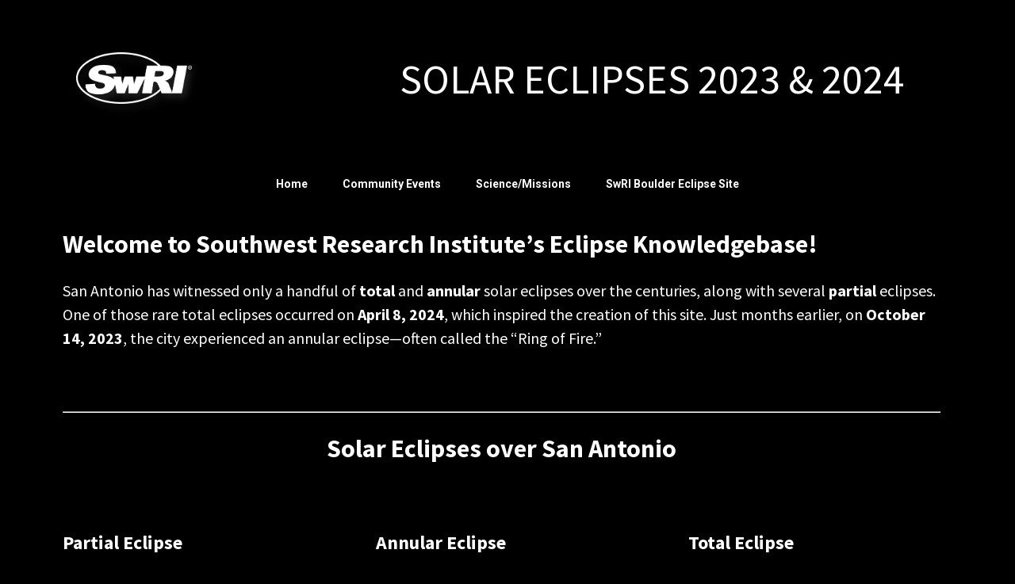

--- FILE ---
content_type: text/html; charset=UTF-8
request_url: https://eclipse.swri.org/
body_size: 8462
content:
<!DOCTYPE html>
<!--[if IE 8 ]><html class="coh-ie8"  lang="en" dir="ltr" prefix="content: http://purl.org/rss/1.0/modules/content/  dc: http://purl.org/dc/terms/  foaf: http://xmlns.com/foaf/0.1/  og: http://ogp.me/ns#  rdfs: http://www.w3.org/2000/01/rdf-schema#  schema: http://schema.org/  sioc: http://rdfs.org/sioc/ns#  sioct: http://rdfs.org/sioc/types#  skos: http://www.w3.org/2004/02/skos/core#  xsd: http://www.w3.org/2001/XMLSchema# "> <![endif]-->
<!--[if IE 9 ]><html class="coh-ie9"  lang="en" dir="ltr" prefix="content: http://purl.org/rss/1.0/modules/content/  dc: http://purl.org/dc/terms/  foaf: http://xmlns.com/foaf/0.1/  og: http://ogp.me/ns#  rdfs: http://www.w3.org/2000/01/rdf-schema#  schema: http://schema.org/  sioc: http://rdfs.org/sioc/ns#  sioct: http://rdfs.org/sioc/types#  skos: http://www.w3.org/2004/02/skos/core#  xsd: http://www.w3.org/2001/XMLSchema# "> <![endif]-->
<!--[if (gt IE 9)|!(IE)]><!--> <html lang="en" dir="ltr" prefix="content: http://purl.org/rss/1.0/modules/content/  dc: http://purl.org/dc/terms/  foaf: http://xmlns.com/foaf/0.1/  og: http://ogp.me/ns#  rdfs: http://www.w3.org/2000/01/rdf-schema#  schema: http://schema.org/  sioc: http://rdfs.org/sioc/ns#  sioct: http://rdfs.org/sioc/types#  skos: http://www.w3.org/2004/02/skos/core#  xsd: http://www.w3.org/2001/XMLSchema# "> <!--<![endif]-->
<head>
    <meta charset="utf-8" />
<link rel="shortlink" href="https://eclipse.swri.org/" />
<link rel="canonical" href="https://eclipse.swri.org/" />
<meta property="og:image" content="http://eclipse.swri.org/sites/eclipses/files/2024-03/total-solar-eclipse.jpg" />
<meta property="og:image:secure_url" content="https://eclipse.swri.org/sites/eclipses/files/2024-03/total-solar-eclipse.jpg" />
<meta property="og:image:width" content="498" />
<meta property="og:image:height" content="280" />
<meta name="Generator" content="Drupal 10 (https://www.drupal.org)" />
<meta name="MobileOptimized" content="width" />
<meta name="HandheldFriendly" content="true" />
<meta name="viewport" content="width=device-width, initial-scale=1.0" />
<link rel="stylesheet" href="https://fonts.googleapis.com/css?family=Source+Sans+Pro:400,700,900,600,300&amp;subset=latin" type="text/css" />
<link rel="stylesheet" href="https://fonts.googleapis.com/css?family=Roboto:400,500,700&amp;display=swap" type="text/css" />
<link rel="icon" href="/sites/eclipses/files/solar-eclipse-32-285229.png" type="image/png" />
<script src="/sites/eclipses/files/google_tag/eclipses_gtm_container/google_tag.script.js?t7g8ev" defer></script>

    <title>Solar Eclipses 2023 &amp; 2024 | Solar Eclipses 2023 &amp; 2024</title>
    <link rel="stylesheet" media="all" href="/sites/eclipses/files/css/css_kZWg7uGdnsGfLITvoHGr3FWiz3t5HVC0gYTwqad8LMo.css?delta=0&amp;language=en&amp;theme=cohesion_theme&amp;include=eJx1jsEOAyEIRH_IjZ9kWEqUFKURNsa_r-2h6cE9zWQeTAa1kLG2iFoOL1Qp4F-USFbUPKE2B27U9_jRrxdIWv7aH3CFfFMt3J57MqbxmPkH03dgzKInyGE-12sONjonNIsfszTYNKcaTzB6A4xnWFw" />
<link rel="stylesheet" media="all" href="/sites/eclipses/files/css/css_a37H9eD1g2w0LRykE-ibj5aEMwvG0D2nAukGCUfN1cw.css?delta=1&amp;language=en&amp;theme=cohesion_theme&amp;include=eJx1jsEOAyEIRH_IjZ9kWEqUFKURNsa_r-2h6cE9zWQeTAa1kLG2iFoOL1Qp4F-USFbUPKE2B27U9_jRrxdIWv7aH3CFfFMt3J57MqbxmPkH03dgzKInyGE-12sONjonNIsfszTYNKcaTzB6A4xnWFw" />

    
    <style>.ssa-instance-adde9aa9250e56476d30be93e2524d45.coh-ce-cpt_1_column_layout-54a66348 {    background-color: rgba(0, 0, 0, 1);  background-position: center;  background-size: cover;  background-repeat: no-repeat;  background-attachment: scroll;}@media (max-width: 1023px) {  .ssa-instance-adde9aa9250e56476d30be93e2524d45.coh-ce-cpt_1_column_layout-54a66348 {    background-position: center;    background-size: cover;    background-repeat: no-repeat;    background-attachment: scroll;  }}@media (max-width: 767px) {  .ssa-instance-adde9aa9250e56476d30be93e2524d45.coh-ce-cpt_1_column_layout-54a66348 {    background-position: center top;    background-size: cover;    background-repeat: no-repeat;    background-attachment: scroll;  }}.ssa-instance-adde9aa9250e56476d30be93e2524d45.coh-ce-cpt_1_column_layout-3878316d {    -webkit-box-pack: center;    -webkit-justify-content: center;        -ms-flex-pack: center;            justify-content: center;    min-height: auto;}@media (max-width: 1023px) {  .ssa-instance-adde9aa9250e56476d30be93e2524d45.coh-ce-cpt_1_column_layout-3878316d {      min-height: auto;  }}@media (max-width: 767px) {  .ssa-instance-adde9aa9250e56476d30be93e2524d45.coh-ce-cpt_1_column_layout-3878316d {      min-height: auto;  }}.ssa-instance-adde9aa9250e56476d30be93e2524d45.coh-ce-cpt_1_column_layout-c22ad008 {  -webkit-box-orient: vertical;  -webkit-box-direction: normal;  -webkit-flex-direction: column;      -ms-flex-direction: column;          flex-direction: column;    -webkit-box-pack: flex-start;    -webkit-justify-content: flex-start;        -ms-flex-pack: flex-start;            justify-content: flex-start;  display: -webkit-box;  display: -webkit-flex;  display: -ms-flexbox;  display: flex;  margin-top: -5.625rem;}@media (max-width: 1023px) {  .ssa-instance-adde9aa9250e56476d30be93e2524d45.coh-ce-cpt_1_column_layout-c22ad008 {      -webkit-box-pack: flex-start;      -webkit-justify-content: flex-start;          -ms-flex-pack: flex-start;              justify-content: flex-start;  }}@media (max-width: 767px) {  .ssa-instance-adde9aa9250e56476d30be93e2524d45.coh-ce-cpt_1_column_layout-c22ad008 {      -webkit-box-pack: flex-start;      -webkit-justify-content: flex-start;          -ms-flex-pack: flex-start;              justify-content: flex-start;  }}</style>
<style>.ssa-instance-b5beb708b133757aebfb9305c1dd0ae0.coh-ce-cpt_text-ece1f0f1 {    -webkit-box-flex: 0;    -webkit-flex-grow: 0;        -ms-flex-positive: 0;            flex-grow: 0;  -webkit-border-radius: 0.5625rem;          border-radius: 0.5625rem;  margin-right: 0.9375rem;  margin-bottom: 0.9375rem;  padding-top: 0.9375rem;  padding-right: 0.9375rem;  padding-bottom: 0.9375rem;  padding-left: 0.9375rem;}.border.ssa-instance-b5beb708b133757aebfb9305c1dd0ae0.coh-ce-cpt_text-ece1f0f1 {  border-width: 0.0625rem;  border-style: solid;}</style>
<style>.ssa-instance-fbff23adb759bfb525a836dd1ef24049.coh-ce-cpt_text-ece1f0f1 {    background-color: rgba(0, 0, 0, 1);    -webkit-box-flex: 0;    -webkit-flex-grow: 0;        -ms-flex-positive: 0;            flex-grow: 0;  -webkit-border-radius: 0.5625rem;          border-radius: 0.5625rem;  margin-right: 0.9375rem;  margin-bottom: 0.9375rem;  padding-top: 0.9375rem;  padding-right: 0.9375rem;  padding-bottom: 0.9375rem;  padding-left: 0.9375rem;}.border.ssa-instance-fbff23adb759bfb525a836dd1ef24049.coh-ce-cpt_text-ece1f0f1 {  border-width: 0.0625rem;  border-style: solid;}</style>
<style>.ssa-instance-83f61a9b5303c897f50bac45702d2b32.coh-ce-cpt_text-ece1f0f1 {    -webkit-box-flex: 0;    -webkit-flex-grow: 0;        -ms-flex-positive: 0;            flex-grow: 0;  -webkit-border-radius: 0.5625rem;          border-radius: 0.5625rem;  margin-right: 0.9375rem;  margin-bottom: 0.9375rem;  padding-top: 0.9375rem;  padding-right: 0.9375rem;  padding-bottom: 0.9375rem;  padding-left: 0.9375rem;}.border.ssa-instance-83f61a9b5303c897f50bac45702d2b32.coh-ce-cpt_text-ece1f0f1 {  border-width: 0.0625rem;  border-style: solid;}</style>
<style>.ssa-instance-630c3311e719b31e45ff64cc9a502d42.coh-ce-cpt_3_column_layout-9c402b21 {  background-position: center;  background-size: cover;  background-repeat: no-repeat;  background-attachment: scroll;}@media (max-width: 1023px) {  .ssa-instance-630c3311e719b31e45ff64cc9a502d42.coh-ce-cpt_3_column_layout-9c402b21 {    background-position: center;    background-size: cover;    background-repeat: no-repeat;    background-attachment: scroll;  }}@media (max-width: 767px) {  .ssa-instance-630c3311e719b31e45ff64cc9a502d42.coh-ce-cpt_3_column_layout-9c402b21 {    background-position: center top;    background-size: cover;    background-repeat: no-repeat;    background-attachment: scroll;  }}.ssa-instance-630c3311e719b31e45ff64cc9a502d42.coh-ce-cpt_3_column_layout-c04bfbb8 {    -webkit-box-pack: space-between;    -webkit-justify-content: space-between;        -ms-flex-pack: space-between;            justify-content: space-between;    min-height: auto;  margin-top: 0.9375rem;}@media (max-width: 1023px) {  .ssa-instance-630c3311e719b31e45ff64cc9a502d42.coh-ce-cpt_3_column_layout-c04bfbb8 {      min-height: auto;  }}@media (max-width: 767px) {  .ssa-instance-630c3311e719b31e45ff64cc9a502d42.coh-ce-cpt_3_column_layout-c04bfbb8 {      min-height: auto;  }}.ssa-instance-630c3311e719b31e45ff64cc9a502d42.coh-ce-cpt_3_column_layout-82082d59 {  -webkit-box-ordinal-group: NaN;    -webkit-order: 0;        -ms-flex-order: 0;            order: 0;  -webkit-box-orient: vertical;  -webkit-box-direction: normal;  -webkit-flex-direction: column;      -ms-flex-direction: column;          flex-direction: column;    -webkit-box-pack: flex-start;    -webkit-justify-content: flex-start;        -ms-flex-pack: flex-start;            justify-content: flex-start;  display: -webkit-box;  display: -webkit-flex;  display: -ms-flexbox;  display: flex;}@media (max-width: 1023px) {  .ssa-instance-630c3311e719b31e45ff64cc9a502d42.coh-ce-cpt_3_column_layout-82082d59 {    -webkit-box-ordinal-group: NaN;      -webkit-order: 0;          -ms-flex-order: 0;              order: 0;      -webkit-box-pack: flex-start;      -webkit-justify-content: flex-start;          -ms-flex-pack: flex-start;              justify-content: flex-start;  }}@media (max-width: 767px) {  .ssa-instance-630c3311e719b31e45ff64cc9a502d42.coh-ce-cpt_3_column_layout-82082d59 {    -webkit-box-ordinal-group: NaN;      -webkit-order: 0;          -ms-flex-order: 0;              order: 0;      -webkit-box-pack: flex-start;      -webkit-justify-content: flex-start;          -ms-flex-pack: flex-start;              justify-content: flex-start;  }}.ssa-instance-630c3311e719b31e45ff64cc9a502d42.coh-ce-cpt_3_column_layout-f435e59f {  -webkit-box-ordinal-group: NaN;    -webkit-order: 1;        -ms-flex-order: 1;            order: 1;  -webkit-box-orient: vertical;  -webkit-box-direction: normal;  -webkit-flex-direction: column;      -ms-flex-direction: column;          flex-direction: column;    -webkit-box-pack: flex-start;    -webkit-justify-content: flex-start;        -ms-flex-pack: flex-start;            justify-content: flex-start;  display: -webkit-box;  display: -webkit-flex;  display: -ms-flexbox;  display: flex;}@media (max-width: 1023px) {  .ssa-instance-630c3311e719b31e45ff64cc9a502d42.coh-ce-cpt_3_column_layout-f435e59f {    -webkit-box-ordinal-group: NaN;      -webkit-order: 1;          -ms-flex-order: 1;              order: 1;      -webkit-box-pack: flex-start;      -webkit-justify-content: flex-start;          -ms-flex-pack: flex-start;              justify-content: flex-start;  }}@media (max-width: 767px) {  .ssa-instance-630c3311e719b31e45ff64cc9a502d42.coh-ce-cpt_3_column_layout-f435e59f {    -webkit-box-ordinal-group: NaN;      -webkit-order: 1;          -ms-flex-order: 1;              order: 1;      -webkit-box-pack: flex-start;      -webkit-justify-content: flex-start;          -ms-flex-pack: flex-start;              justify-content: flex-start;  }}.ssa-instance-630c3311e719b31e45ff64cc9a502d42.coh-ce-cpt_3_column_layout-7684b2fd {  -webkit-box-ordinal-group: NaN;    -webkit-order: 2;        -ms-flex-order: 2;            order: 2;  -webkit-box-orient: vertical;  -webkit-box-direction: normal;  -webkit-flex-direction: column;      -ms-flex-direction: column;          flex-direction: column;    -webkit-box-pack: flex-start;    -webkit-justify-content: flex-start;        -ms-flex-pack: flex-start;            justify-content: flex-start;  display: -webkit-box;  display: -webkit-flex;  display: -ms-flexbox;  display: flex;}@media (max-width: 1023px) {  .ssa-instance-630c3311e719b31e45ff64cc9a502d42.coh-ce-cpt_3_column_layout-7684b2fd {    -webkit-box-ordinal-group: NaN;      -webkit-order: 2;          -ms-flex-order: 2;              order: 2;      -webkit-box-pack: flex-start;      -webkit-justify-content: flex-start;          -ms-flex-pack: flex-start;              justify-content: flex-start;  }}@media (max-width: 767px) {  .ssa-instance-630c3311e719b31e45ff64cc9a502d42.coh-ce-cpt_3_column_layout-7684b2fd {    -webkit-box-ordinal-group: NaN;      -webkit-order: 2;          -ms-flex-order: 2;              order: 2;      -webkit-box-pack: flex-start;      -webkit-justify-content: flex-start;          -ms-flex-pack: flex-start;              justify-content: flex-start;  }}</style>
<style>.ssa-instance-fc1f9be71013808b365b84003fd4e83f.coh-ce-cpt_text-ece1f0f1 {    -webkit-box-flex: 0;    -webkit-flex-grow: 0;        -ms-flex-positive: 0;            flex-grow: 0;  -webkit-border-radius: 0.5625rem;          border-radius: 0.5625rem;  margin-right: 0.9375rem;  margin-bottom: 0.9375rem;  padding-top: 0.9375rem;  padding-right: 0.9375rem;  padding-bottom: 0.9375rem;  padding-left: 0.9375rem;}.border.ssa-instance-fc1f9be71013808b365b84003fd4e83f.coh-ce-cpt_text-ece1f0f1 {  border-width: 0.0625rem;  border-style: solid;}</style>
<style>.ssa-instance-cab9a71e094cea77c0d48fa2f60f8b54.coh-ce-cpt_text-ece1f0f1 {    -webkit-box-flex: 0;    -webkit-flex-grow: 0;        -ms-flex-positive: 0;            flex-grow: 0;  -webkit-border-radius: 0.5625rem;          border-radius: 0.5625rem;  margin-right: 0.9375rem;  margin-bottom: 0.9375rem;  padding-top: 0.9375rem;  padding-right: 0.9375rem;  padding-bottom: 0.9375rem;  padding-left: 0.9375rem;}.border.ssa-instance-cab9a71e094cea77c0d48fa2f60f8b54.coh-ce-cpt_text-ece1f0f1 {  border-width: 0.0625rem;  border-style: solid;}</style>
<style>.ssa-instance-69d1ae8143eec89b041cdb714bccc4c2.coh-ce-cpt_text-ece1f0f1 {    -webkit-box-flex: 0;    -webkit-flex-grow: 0;        -ms-flex-positive: 0;            flex-grow: 0;  -webkit-border-radius: 0.5625rem;          border-radius: 0.5625rem;  margin-right: 0.9375rem;  margin-bottom: 0.9375rem;  padding-top: 0.9375rem;  padding-right: 0.9375rem;  padding-bottom: 0.9375rem;  padding-left: 0.9375rem;}.border.ssa-instance-69d1ae8143eec89b041cdb714bccc4c2.coh-ce-cpt_text-ece1f0f1 {  border-width: 0.0625rem;  border-style: solid;}</style>
<style>.ssa-instance-09a794f606d8a3f7f939789532a255a4.coh-ce-cpt_text-ece1f0f1 {    -webkit-box-flex: 0;    -webkit-flex-grow: 0;        -ms-flex-positive: 0;            flex-grow: 0;  -webkit-border-radius: 0.5625rem;          border-radius: 0.5625rem;  margin-right: 0.9375rem;  margin-bottom: 0.9375rem;  padding-top: 0.9375rem;  padding-right: 0.9375rem;  padding-bottom: 0.9375rem;  padding-left: 0.9375rem;}.border.ssa-instance-09a794f606d8a3f7f939789532a255a4.coh-ce-cpt_text-ece1f0f1 {  border-width: 0.0625rem;  border-style: solid;    border-color: rgba(242, 242, 242, 1);}</style>
<style>.ssa-instance-d18803a506fd95770dedc0d6eb786ecc.coh-ce-cpt_text-ece1f0f1 {    -webkit-box-flex: 0;    -webkit-flex-grow: 0;        -ms-flex-positive: 0;            flex-grow: 0;  -webkit-border-radius: 0.5625rem;          border-radius: 0.5625rem;  margin-right: 0.9375rem;  margin-bottom: 0.9375rem;  padding-top: 0.9375rem;  padding-right: 0.9375rem;  padding-bottom: 0.9375rem;  padding-left: 0.9375rem;}.border.ssa-instance-d18803a506fd95770dedc0d6eb786ecc.coh-ce-cpt_text-ece1f0f1 {  border-width: 0.0625rem;  border-style: solid;}</style>
<style>.ssa-instance-3358b55107f69a1d1cbc14d16790cdd4.coh-ce-cpt_3_column_layout-9c402b21 {  background-position: center;  background-size: cover;  background-repeat: no-repeat;  background-attachment: scroll;}@media (max-width: 1023px) {  .ssa-instance-3358b55107f69a1d1cbc14d16790cdd4.coh-ce-cpt_3_column_layout-9c402b21 {    background-position: center;    background-size: cover;    background-repeat: no-repeat;    background-attachment: scroll;  }}@media (max-width: 767px) {  .ssa-instance-3358b55107f69a1d1cbc14d16790cdd4.coh-ce-cpt_3_column_layout-9c402b21 {    background-position: center top;    background-size: cover;    background-repeat: no-repeat;    background-attachment: scroll;  }}.ssa-instance-3358b55107f69a1d1cbc14d16790cdd4.coh-ce-cpt_3_column_layout-c04bfbb8 {    -webkit-box-pack: space-between;    -webkit-justify-content: space-between;        -ms-flex-pack: space-between;            justify-content: space-between;    min-height: auto;  margin-top: 0.9375rem;}@media (max-width: 1023px) {  .ssa-instance-3358b55107f69a1d1cbc14d16790cdd4.coh-ce-cpt_3_column_layout-c04bfbb8 {      min-height: auto;  }}@media (max-width: 767px) {  .ssa-instance-3358b55107f69a1d1cbc14d16790cdd4.coh-ce-cpt_3_column_layout-c04bfbb8 {      min-height: auto;  }}.ssa-instance-3358b55107f69a1d1cbc14d16790cdd4.coh-ce-cpt_3_column_layout-82082d59 {  -webkit-box-ordinal-group: NaN;    -webkit-order: 0;        -ms-flex-order: 0;            order: 0;  -webkit-box-orient: vertical;  -webkit-box-direction: normal;  -webkit-flex-direction: column;      -ms-flex-direction: column;          flex-direction: column;    -webkit-box-pack: flex-start;    -webkit-justify-content: flex-start;        -ms-flex-pack: flex-start;            justify-content: flex-start;  display: -webkit-box;  display: -webkit-flex;  display: -ms-flexbox;  display: flex;}@media (max-width: 1023px) {  .ssa-instance-3358b55107f69a1d1cbc14d16790cdd4.coh-ce-cpt_3_column_layout-82082d59 {    -webkit-box-ordinal-group: NaN;      -webkit-order: 0;          -ms-flex-order: 0;              order: 0;      -webkit-box-pack: flex-start;      -webkit-justify-content: flex-start;          -ms-flex-pack: flex-start;              justify-content: flex-start;  }}@media (max-width: 767px) {  .ssa-instance-3358b55107f69a1d1cbc14d16790cdd4.coh-ce-cpt_3_column_layout-82082d59 {    -webkit-box-ordinal-group: NaN;      -webkit-order: 0;          -ms-flex-order: 0;              order: 0;      -webkit-box-pack: flex-start;      -webkit-justify-content: flex-start;          -ms-flex-pack: flex-start;              justify-content: flex-start;  }}.ssa-instance-3358b55107f69a1d1cbc14d16790cdd4.coh-ce-cpt_3_column_layout-f435e59f {  -webkit-box-ordinal-group: NaN;    -webkit-order: 1;        -ms-flex-order: 1;            order: 1;  -webkit-box-orient: vertical;  -webkit-box-direction: normal;  -webkit-flex-direction: column;      -ms-flex-direction: column;          flex-direction: column;    -webkit-box-pack: flex-start;    -webkit-justify-content: flex-start;        -ms-flex-pack: flex-start;            justify-content: flex-start;  display: -webkit-box;  display: -webkit-flex;  display: -ms-flexbox;  display: flex;}@media (max-width: 1023px) {  .ssa-instance-3358b55107f69a1d1cbc14d16790cdd4.coh-ce-cpt_3_column_layout-f435e59f {    -webkit-box-ordinal-group: NaN;      -webkit-order: 1;          -ms-flex-order: 1;              order: 1;      -webkit-box-pack: flex-start;      -webkit-justify-content: flex-start;          -ms-flex-pack: flex-start;              justify-content: flex-start;  }}@media (max-width: 767px) {  .ssa-instance-3358b55107f69a1d1cbc14d16790cdd4.coh-ce-cpt_3_column_layout-f435e59f {    -webkit-box-ordinal-group: NaN;      -webkit-order: 1;          -ms-flex-order: 1;              order: 1;      -webkit-box-pack: flex-start;      -webkit-justify-content: flex-start;          -ms-flex-pack: flex-start;              justify-content: flex-start;  }}.ssa-instance-3358b55107f69a1d1cbc14d16790cdd4.coh-ce-cpt_3_column_layout-7684b2fd {  -webkit-box-ordinal-group: NaN;    -webkit-order: 2;        -ms-flex-order: 2;            order: 2;  -webkit-box-orient: vertical;  -webkit-box-direction: normal;  -webkit-flex-direction: column;      -ms-flex-direction: column;          flex-direction: column;    -webkit-box-pack: flex-start;    -webkit-justify-content: flex-start;        -ms-flex-pack: flex-start;            justify-content: flex-start;  display: -webkit-box;  display: -webkit-flex;  display: -ms-flexbox;  display: flex;}@media (max-width: 1023px) {  .ssa-instance-3358b55107f69a1d1cbc14d16790cdd4.coh-ce-cpt_3_column_layout-7684b2fd {    -webkit-box-ordinal-group: NaN;      -webkit-order: 2;          -ms-flex-order: 2;              order: 2;      -webkit-box-pack: flex-start;      -webkit-justify-content: flex-start;          -ms-flex-pack: flex-start;              justify-content: flex-start;  }}@media (max-width: 767px) {  .ssa-instance-3358b55107f69a1d1cbc14d16790cdd4.coh-ce-cpt_3_column_layout-7684b2fd {    -webkit-box-ordinal-group: NaN;      -webkit-order: 2;          -ms-flex-order: 2;              order: 2;      -webkit-box-pack: flex-start;      -webkit-justify-content: flex-start;          -ms-flex-pack: flex-start;              justify-content: flex-start;  }}</style>
<style>.ssa-instance-d884fc18e26b9f8efedb719e373f4a8b.coh-ce-cpt_text-ece1f0f1 {    -webkit-box-flex: 0;    -webkit-flex-grow: 0;        -ms-flex-positive: 0;            flex-grow: 0;  -webkit-border-radius: 0.5625rem;          border-radius: 0.5625rem;  margin-right: 0.9375rem;  margin-bottom: 0.9375rem;  padding-top: 0.9375rem;  padding-right: 0.9375rem;  padding-bottom: 0.9375rem;  padding-left: 0.9375rem;}.border.ssa-instance-d884fc18e26b9f8efedb719e373f4a8b.coh-ce-cpt_text-ece1f0f1 {  border-width: 0.0625rem;  border-style: solid;}</style>
<style>.ssa-instance-628ae43d70e6cec1a364ff667996e83c.coh-ce-cpt_text-ece1f0f1 {    -webkit-box-flex: 0;    -webkit-flex-grow: 0;        -ms-flex-positive: 0;            flex-grow: 0;  -webkit-border-radius: 0.5625rem;          border-radius: 0.5625rem;  margin-right: 0.9375rem;  margin-bottom: 0.9375rem;  padding-top: 0.9375rem;  padding-right: 0.9375rem;  padding-bottom: 0.9375rem;  padding-left: 0.9375rem;}.border.ssa-instance-628ae43d70e6cec1a364ff667996e83c.coh-ce-cpt_text-ece1f0f1 {  border-width: 0.0625rem;  border-style: solid;}</style>
<style>.ssa-instance-a0d4e7356dafe821c1c4d9ca893cacf4.coh-ce-cpt_text-ece1f0f1 {    -webkit-box-flex: 0;    -webkit-flex-grow: 0;        -ms-flex-positive: 0;            flex-grow: 0;  -webkit-border-radius: 0.5625rem;          border-radius: 0.5625rem;  margin-right: 0.9375rem;  margin-bottom: 0.9375rem;  padding-top: 0.9375rem;  padding-right: 0.9375rem;  padding-bottom: 0.9375rem;  padding-left: 0.9375rem;}.border.ssa-instance-a0d4e7356dafe821c1c4d9ca893cacf4.coh-ce-cpt_text-ece1f0f1 {  border-width: 0.0625rem;  border-style: solid;}</style>
<style>.ssa-instance-ec64c03f75be4a1e78bc6b5f8b7cfbee.coh-ce-cpt_text-ece1f0f1 {    -webkit-box-flex: 0;    -webkit-flex-grow: 0;        -ms-flex-positive: 0;            flex-grow: 0;  -webkit-border-radius: 0.5625rem;          border-radius: 0.5625rem;  margin-right: 0.9375rem;  margin-bottom: 0.9375rem;  padding-top: 0.9375rem;  padding-right: 0.9375rem;  padding-bottom: 0.9375rem;  padding-left: 0.9375rem;}.border.ssa-instance-ec64c03f75be4a1e78bc6b5f8b7cfbee.coh-ce-cpt_text-ece1f0f1 {  border-width: 0.0625rem;  border-style: solid;    border-color: rgba(242, 242, 242, 1);}</style>
<style>.ssa-instance-b00c85b70a5e10ae1c96808f866262c4.coh-ce-cpt_text-ece1f0f1 {    -webkit-box-flex: 0;    -webkit-flex-grow: 0;        -ms-flex-positive: 0;            flex-grow: 0;  -webkit-border-radius: 0.5625rem;          border-radius: 0.5625rem;  margin-right: 0.9375rem;  margin-bottom: 0.9375rem;  padding-top: 0.9375rem;  padding-right: 0.9375rem;  padding-bottom: 0.9375rem;  padding-left: 0.9375rem;}.border.ssa-instance-b00c85b70a5e10ae1c96808f866262c4.coh-ce-cpt_text-ece1f0f1 {  border-width: 0.0625rem;  border-style: solid;}</style>
<style>.ssa-instance-5983d50f540d6df5cf6db63017576b1f.coh-ce-cpt_site_header-b8f9e4d0 {  margin-right: auto;    width: 192px;}@media (max-width: 1023px) {  .ssa-instance-5983d50f540d6df5cf6db63017576b1f.coh-ce-cpt_site_header-b8f9e4d0 {    margin-right: 0;      width: 96px;  }}</style>
</head>
<body class="path-frontpage page-node-type-layout-page">
<a href="#main-content" class="visually-hidden focusable skip-link">
    Skip to main content
</a>
<noscript><iframe src="https://www.googletagmanager.com/ns.html?id=GTM-MPF3" height="0" width="0" style="display:none;visibility:hidden"></iframe></noscript>
  <div class="dialog-off-canvas-main-canvas" data-off-canvas-main-canvas>
                        <header class="coh-container ssa-component coh-component ssa-component-instance-2deda0ba-35c6-4be9-a864-fea3e44be036 coh-component-instance-2deda0ba-35c6-4be9-a864-fea3e44be036 site-header coh-style-header-dark-theme header-position--relative menu-position-desktop--center menu-column-count-desktop-3 coh-ce-cpt_site_header-7010b5c3" >  <div class="coh-container coh-style-multi-column-two-column coh-ce-cpt_site_header-8a4e8a8c coh-container-boxed" >  <div class="coh-container coh-ce-cpt_site_header-6173bd2c" >  <a href="/" class="coh-link ssa-instance-5983d50f540d6df5cf6db63017576b1f coh-ce-cpt_site_header-b8f9e4d0" target="_self" >  <img class="coh-image coh-ce-cpt_site_header-95f19681 coh-image-responsive-xl" src="/sites/eclipses/files/SwRI%20Logo%202014%20White.png" alt="Site Home - SwRI logo" /> </a> </div>  <div class="coh-container coh-ce-cpt_site_header-e2a0ade6" >  <p class="coh-paragraph coh-style-p-flat coh-ce-cpt_site_header-57b859f5" data-analytics="[null]" data-analytics-layer="[null]" >Solar Eclipses 2023 & 2024</p> </div> </div> </header>  <div class="coh-container ssa-component coh-component ssa-component-instance-2deda0ba-35c6-4be9-a864-fea3e44be036 coh-component-instance-2deda0ba-35c6-4be9-a864-fea3e44be036 coh-ce-cpt_site_header-e263e5e7" data-coh-match-heights="{&quot;xl&quot;:{&quot;target&quot;:&quot;site-header.header-position--fixed&quot;,&quot;children&quot;:false}}" >   <button class="coh-button main-menu-toggle-button coh-ce-cpt_site_header-f9afdd26 coh-interaction" data-interaction-modifiers="[{&quot;modifierType&quot;:&quot;toggle-modifier-accessible-collapsed&quot;,&quot;interactionScope&quot;:&quot;component&quot;,&quot;interactionTarget&quot;:&quot;.main-menu-toggle-button&quot;,&quot;modifierName&quot;:&quot;menu-active&quot;},{&quot;modifierType&quot;:&quot;toggle-modifier&quot;,&quot;interactionScope&quot;:&quot;document&quot;,&quot;interactionTarget&quot;:&quot;body&quot;,&quot;modifierName&quot;:&quot;menu-active&quot;}]" aria-haspopup="true" aria-expanded="false" aria-label="Menu toggle" data-coh-settings='{ "sm":{"buttonAnimation":[{"animationType":"blind","animationScope":"component","animationDirection":"left","animationEasing":"easeInOutCubic","animationTarget":".main-menu-wrapper","animationDuration":200}]},"xl":{"buttonAnimation":[{"animationType":"none"}]} }' type="button"> </button>  <div class="coh-container search-wrapper coh-ce-cpt_site_header-f7fc4a4" >  <div class="coh-container coh-container-boxed" >  <div class="coh-block coh-style-search-block">  </div> </div> </div>  <div class="coh-container main-menu-wrapper coh-ce-cpt_site_header-9eec20ba coh-container-boxed" >  <div class="coh-container coh-ce-cpt_site_header-cae467c8" >  <nav class="coh-container main-menu coh-ce-cpt_site_header-cbfc3f79" >       <ul class="coh-menu-list-container coh-unordered-list menu-level-1 coh-ce-458aeaf"><li class="coh-menu-list-item coh-ce-c01f06f1 js-coh-menu-item is-active" data-coh-settings="{&quot;xl&quot;:&quot;hidden&quot;}" data-drupal-link-system-path="&lt;front&gt;" aria-current="page">    <a href="/"   data-coh-settings='{ "xl":{"link_interaction":"toggle-on-hover","animationType":"fade","animationEasing":"easeInOutCubic","animationTarget":".menu-level-2-wrapper","animationDuration":300},"sm":{"link_interaction":"toggle-on-click","animationType":"blind","animationDirection":"up","animationEasing":"easeInOutCubic","animationTarget":".menu-level-2-wrapper","animationDuration":300} }' class="coh-link coh-ce-7603bfd js-coh-menu-item-link" >Home</a>  <div class="coh-container menu-level-2-wrapper coh-ce-9e7f72ef" >  <div class="coh-container coh-ce-9891be7f coh-container-boxed" >    </div> </div></li><li class="coh-menu-list-item coh-ce-c01f06f1 js-coh-menu-item" data-coh-settings='{"xl":"hidden"}' >    <a href="/community-events"   data-coh-settings='{ "xl":{"link_interaction":"toggle-on-hover","animationType":"fade","animationEasing":"easeInOutCubic","animationTarget":".menu-level-2-wrapper","animationDuration":300},"sm":{"link_interaction":"toggle-on-click","animationType":"blind","animationDirection":"up","animationEasing":"easeInOutCubic","animationTarget":".menu-level-2-wrapper","animationDuration":300} }' class="coh-link coh-ce-7603bfd js-coh-menu-item-link" >Community Events</a>  <div class="coh-container menu-level-2-wrapper coh-ce-9e7f72ef" >  <div class="coh-container coh-ce-9891be7f coh-container-boxed" >    </div> </div></li><li class="coh-menu-list-item coh-ce-c01f06f1 js-coh-menu-item" data-coh-settings='{"xl":"hidden"}' >    <a href="/science-missions"   data-coh-settings='{ "xl":{"link_interaction":"toggle-on-hover","animationType":"fade","animationEasing":"easeInOutCubic","animationTarget":".menu-level-2-wrapper","animationDuration":300},"sm":{"link_interaction":"toggle-on-click","animationType":"blind","animationDirection":"up","animationEasing":"easeInOutCubic","animationTarget":".menu-level-2-wrapper","animationDuration":300} }' class="coh-link coh-ce-7603bfd js-coh-menu-item-link" >Science/Missions</a>  <div class="coh-container menu-level-2-wrapper coh-ce-9e7f72ef" >  <div class="coh-container coh-ce-9891be7f coh-container-boxed" >    </div> </div></li><li class="coh-menu-list-item coh-ce-c01f06f1 js-coh-menu-item" data-coh-settings='{"xl":"hidden"}' >    <a href="https://eclipse.boulder.swri.edu/"   data-coh-settings='{ "xl":{"link_interaction":"toggle-on-hover","animationType":"fade","animationEasing":"easeInOutCubic","animationTarget":".menu-level-2-wrapper","animationDuration":300},"sm":{"link_interaction":"toggle-on-click","animationType":"blind","animationDirection":"up","animationEasing":"easeInOutCubic","animationTarget":".menu-level-2-wrapper","animationDuration":300} }' class="coh-link coh-ce-7603bfd js-coh-menu-item-link" >SwRI Boulder Eclipse Site</a>  <div class="coh-container menu-level-2-wrapper coh-ce-9e7f72ef" >  <div class="coh-container coh-ce-9891be7f coh-container-boxed" >    </div> </div></li></ul>   
 </nav>      <div class="coh-container ssa-component coh-component ssa-component-instance-2deda0ba-35c6-4be9-a864-fea3e44be036 coh-component-instance-2deda0ba-35c6-4be9-a864-fea3e44be036 utilities-bar-vertical coh-ce-cpt_utilities_bar_vertical-81040a3c" >  <nav class="coh-container utilities-menu coh-ce-cpt_utilities_bar_vertical-80f39919" >       <ul class="coh-menu-list-container coh-unordered-list coh-ce-9c23e4ec"><li class="coh-menu-list-item js-coh-menu-item" data-coh-settings='{"xl":"hidden"}' ></li></ul>   
 </nav>                     <ul class="coh-list-container coh-unordered-list ssa-component coh-component ssa-component-instance-2deda0ba-35c6-4be9-a864-fea3e44be036 coh-component-instance-2deda0ba-35c6-4be9-a864-fea3e44be036 social-links coh-ce-cpt_social_links-c4355378">  <li class="coh-list-item coh-ce-cpt_social_links-ff917e8c1 coh-ce-cpt_social_links-ff917e8c">  <a href="https://facebook.com" class="coh-link facebook coh-ce-cpt_social_links-7fba61701 coh-ce-cpt_social_links-7fba6170" target="_blank" aria-label="Follow us on Facebook" rel="noopener" > </a> </li>  <li class="coh-list-item coh-ce-cpt_social_links-ff917e8c2 coh-ce-cpt_social_links-ff917e8c">  <a href="https://twitter.com" class="coh-link twitter coh-ce-cpt_social_links-7fba61702 coh-ce-cpt_social_links-7fba6170" target="_blank" aria-label="Follow us on Twitter" rel="noopener" > </a> </li>  <li class="coh-list-item coh-ce-cpt_social_links-ff917e8c3 coh-ce-cpt_social_links-ff917e8c">  <a href="https://linkedin.com" class="coh-link linkedin coh-ce-cpt_social_links-7fba61703 coh-ce-cpt_social_links-7fba6170" target="_blank" aria-label="Follow us on LinkedIn" rel="noopener" > </a> </li>  <li class="coh-list-item coh-ce-cpt_social_links-ff917e8c4 coh-ce-cpt_social_links-ff917e8c">  <a href="https://pinterest.com" class="coh-link pinterest coh-ce-cpt_social_links-7fba61704 coh-ce-cpt_social_links-7fba6170" target="_blank" aria-label="Follow us on Pinterest" rel="noopener" > </a> </li>  </ul> 
 </div> 
 </div> </div> </div> 
  <div class="coh-container coh-style-focusable-content coh-ce-6f78460f" >   <div>
    <div id="block-cohesion-theme-content">
  
    
         <article  data-history-node-id="6" about="/home">    
            <div>                                <div class="coh-container ssa-component coh-component ssa-component-instance-b0f11e04-20cd-4fbd-b212-cb894c945b97 coh-component-instance-b0f11e04-20cd-4fbd-b212-cb894c945b97 ssa-instance-adde9aa9250e56476d30be93e2524d45 coh-ce-cpt_1_column_layout-54a66348" >  <div class="coh-container coh-container-boxed" > <div class="coh-row coh-row-xl coh-row-visible-xl" data-coh-row-match-heights="[]"> <div class="coh-row-inner coh-style-padding-top-bottom-large ssa-instance-adde9aa9250e56476d30be93e2524d45 coh-ce-cpt_1_column_layout-3878316d"> <div class="coh-column ssa-instance-adde9aa9250e56476d30be93e2524d45 coh-ce-cpt_1_column_layout-c22ad008 coh-visible-ps coh-col-ps-12 coh-col-ps-push-0 coh-col-ps-pull-0 coh-visible-sm coh-col-sm-12 coh-col-sm-push-0 coh-col-sm-pull-0 coh-visible-xl coh-col-xl-12 coh-col-xl-push-0 coh-col-xl-pull-0" >           <div class="coh-wysiwyg ssa-component coh-component ssa-component-instance-ba838a69-d264-460d-b164-d13356897eab coh-component-instance-ba838a69-d264-460d-b164-d13356897eab  ssa-instance-b00c85b70a5e10ae1c96808f866262c4 coh-ce-cpt_text-ece1f0f1"  >    <h2 paraeid="{00dfce5e-e7f5-4094-811c-2ffe54dcb0f6}{18}" paraid="1271963689">Welcome to Southwest Research Institute’s Eclipse Knowledgebase!&nbsp;</h2>

<p paraeid="{00dfce5e-e7f5-4094-811c-2ffe54dcb0f6}{24}" paraid="496834712">San Antonio has witnessed only a handful of <strong>total</strong> and <strong>annular</strong> solar eclipses over the centuries, along with several <strong>partial</strong> eclipses. One of those rare total eclipses occurred on <strong>April 8, 2024</strong>, which inspired the creation of this site. Just months earlier, on <strong>October 14, 2023</strong>, the city experienced an annular eclipse—often called the “Ring of Fire.”&nbsp;</p>
 </div> 
              <div class="coh-wysiwyg ssa-component coh-component ssa-component-instance-749f4740-65b0-4188-a4b6-9a45cd1d1170 coh-component-instance-749f4740-65b0-4188-a4b6-9a45cd1d1170  ssa-instance-ec64c03f75be4a1e78bc6b5f8b7cfbee coh-ce-cpt_text-ece1f0f1"  >    <hr style="margin-bottom:25px;">
<h2 class="text-align-center">Solar Eclipses over San Antonio</h2>
 </div> 
                                                              <div class="coh-container ssa-component coh-component ssa-component-instance-40a48d27-9658-46f3-b13b-a60fa5d52ac6 coh-component-instance-40a48d27-9658-46f3-b13b-a60fa5d52ac6 ssa-instance-3358b55107f69a1d1cbc14d16790cdd4 coh-ce-cpt_3_column_layout-9c402b21" >  <div class="coh-container coh-container-boxed" > <div class="coh-row coh-row-xl coh-row-visible-xl" data-coh-row-match-heights="[]"> <div class="coh-row-inner  ssa-instance-3358b55107f69a1d1cbc14d16790cdd4 coh-ce-cpt_3_column_layout-c04bfbb8"> <div class="coh-column ssa-instance-3358b55107f69a1d1cbc14d16790cdd4 coh-ce-cpt_3_column_layout-82082d59 coh-visible-ps coh-col-ps-12 coh-col-ps-push-0 coh-col-ps-pull-0 coh-visible-sm coh-col-sm-12 coh-col-sm-push-0 coh-col-sm-pull-0 coh-visible-xl coh-col-xl-4 coh-col-xl-push-0 coh-col-xl-pull-0" >               <div class="coh-wysiwyg ssa-component coh-component ssa-component-instance-1e8634a0-ed65-44a5-8e48-5b380bd4cef1 coh-component-instance-1e8634a0-ed65-44a5-8e48-5b380bd4cef1  ssa-instance-a0d4e7356dafe821c1c4d9ca893cacf4 coh-ce-cpt_text-ece1f0f1"  >    <h3>Partial Eclipse</h3>

<p><em>(Includes eclipses visible here as partial even if annular or total elsewhere.)</em>&nbsp;</p>

<p paraeid="{00dfce5e-e7f5-4094-811c-2ffe54dcb0f6}{124}" paraid="1167930541">August 21, 2017<br>
January 26, 2028<br>
January 14, 2029&nbsp;</p>

<p paraeid="{00dfce5e-e7f5-4094-811c-2ffe54dcb0f6}{142}" paraid="1008445411">Partial eclipses happen with greater frequency, so this list is kept short&nbsp;</p>
 </div> 
   </div> <div class="coh-column ssa-instance-3358b55107f69a1d1cbc14d16790cdd4 coh-ce-cpt_3_column_layout-f435e59f coh-visible-ps coh-col-ps-12 coh-col-ps-push-0 coh-col-ps-pull-0 coh-visible-sm coh-col-sm-12 coh-col-sm-push-0 coh-col-sm-pull-0 coh-visible-xl coh-col-xl-4 coh-col-xl-push-0 coh-col-xl-pull-0" >               <div class="coh-wysiwyg ssa-component coh-component ssa-component-instance-a5fa14c0-d1a4-4b5a-9436-2087b3c94c07 coh-component-instance-a5fa14c0-d1a4-4b5a-9436-2087b3c94c07  ssa-instance-628ae43d70e6cec1a364ff667996e83c coh-ce-cpt_text-ece1f0f1"  >    <h3>Annular Eclipse</h3>

<p><em>(“Ring of Fire” eclipses where the Moon does not completely cover the Sun.)&nbsp;</em></p>

<p paraeid="{00dfce5e-e7f5-4094-811c-2ffe54dcb0f6}{155}" paraid="1466046789">February 16, 1673<br>
January 27, 1683<br>
March 1, 1737<br>
February 12, 1831<br>
November 22, 1919<br>
April 7, 1940&nbsp;<br>
October 14, 2023&nbsp;<br>
January 26, 2028 (also listed as partial)&nbsp;</p>
 </div> 
   </div> <div class="coh-column ssa-instance-3358b55107f69a1d1cbc14d16790cdd4 coh-ce-cpt_3_column_layout-7684b2fd coh-visible-ps coh-col-ps-12 coh-col-ps-push-0 coh-col-ps-pull-0 coh-visible-sm coh-col-sm-12 coh-col-sm-push-0 coh-col-sm-pull-0 coh-visible-xl coh-col-xl-4 coh-col-xl-push-0 coh-col-xl-pull-0" >               <div class="coh-wysiwyg ssa-component coh-component ssa-component-instance-9f7b6669-6ee9-457f-9fca-38fd8af355a3 coh-component-instance-9f7b6669-6ee9-457f-9fca-38fd8af355a3  ssa-instance-d884fc18e26b9f8efedb719e373f4a8b coh-ce-cpt_text-ece1f0f1"  >    <h3>Total Eclipse</h3>

<p>July 1, 1079<br>
July 11, 1097<br>
January 21, 1395<br>
May 26, 1397<br>
April 8, 2024<br>
2200+</p>

<p>Total solar eclipses are extremely rare, occurring about every 375 years at any location. After 2024, San Antonio will not see another full totality until after 2200.</p>
 </div> 
   </div> </div> </div> </div> </div> 
         <div class="coh-wysiwyg ssa-component coh-component ssa-component-instance-6baa8bb7-46fe-4b41-b8a6-dc6beaa33ea1 coh-component-instance-6baa8bb7-46fe-4b41-b8a6-dc6beaa33ea1  ssa-instance-d18803a506fd95770dedc0d6eb786ecc coh-ce-cpt_text-ece1f0f1"  >    <p>The next eclipse to be seen over the US is on August 23, 2044, though San Antonio will not be in the path.</p>
 </div> 
              <div class="coh-wysiwyg ssa-component coh-component ssa-component-instance-aacc0e01-25fb-4fb8-914f-b5328a4a5c0a coh-component-instance-aacc0e01-25fb-4fb8-914f-b5328a4a5c0a  ssa-instance-09a794f606d8a3f7f939789532a255a4 coh-ce-cpt_text-ece1f0f1"  >    <hr style="margin-bottom:25px;">
<h2 class="text-align-center">Difference Between Partial, Annular, and Total Eclipses</h2>
 </div> 
                                                              <div class="coh-container ssa-component coh-component ssa-component-instance-128378a3-f955-490f-bd5f-0182a5f348db coh-component-instance-128378a3-f955-490f-bd5f-0182a5f348db ssa-instance-630c3311e719b31e45ff64cc9a502d42 coh-ce-cpt_3_column_layout-9c402b21" >  <div class="coh-container coh-container-boxed" > <div class="coh-row coh-row-xl coh-row-visible-xl" data-coh-row-match-heights="[]"> <div class="coh-row-inner  ssa-instance-630c3311e719b31e45ff64cc9a502d42 coh-ce-cpt_3_column_layout-c04bfbb8"> <div class="coh-column ssa-instance-630c3311e719b31e45ff64cc9a502d42 coh-ce-cpt_3_column_layout-82082d59 coh-visible-ps coh-col-ps-12 coh-col-ps-push-0 coh-col-ps-pull-0 coh-visible-sm coh-col-sm-12 coh-col-sm-push-0 coh-col-sm-pull-0 coh-visible-xl coh-col-xl-4 coh-col-xl-push-0 coh-col-xl-pull-0" >               <div class="coh-wysiwyg ssa-component coh-component ssa-component-instance-1f9ae898-2e9d-41ab-8a22-1d3660a9223a coh-component-instance-1f9ae898-2e9d-41ab-8a22-1d3660a9223a  ssa-instance-69d1ae8143eec89b041cdb714bccc4c2 coh-ce-cpt_text-ece1f0f1"  >    <h3><img alt data-entity-type="file" data-entity-uuid="81a46bf7-b718-44f3-80d8-de066566207f" height="320" src="/sites/eclipses/files/partial-solar-eclipse_0.jpg" width="512" loading="lazy"></h3>

<h3>Partial Solar eclipse</h3>

<ul>
	<li>Only part of the Sun is blocked by the Moon</li>
	<li>This is what you see from the penumbra</li>
</ul>
 </div> 
   </div> <div class="coh-column ssa-instance-630c3311e719b31e45ff64cc9a502d42 coh-ce-cpt_3_column_layout-f435e59f coh-visible-ps coh-col-ps-12 coh-col-ps-push-0 coh-col-ps-pull-0 coh-visible-sm coh-col-sm-12 coh-col-sm-push-0 coh-col-sm-pull-0 coh-visible-xl coh-col-xl-4 coh-col-xl-push-0 coh-col-xl-pull-0" >               <div class="coh-wysiwyg ssa-component coh-component ssa-component-instance-4b12798e-0b74-42fd-8d9f-6937bd085939 coh-component-instance-4b12798e-0b74-42fd-8d9f-6937bd085939  ssa-instance-cab9a71e094cea77c0d48fa2f60f8b54 coh-ce-cpt_text-ece1f0f1"  >    <h3><img alt data-entity-type="file" data-entity-uuid="5c2bb418-c86f-4fb4-b40c-74d632f1a7ec" height="288" src="/sites/eclipses/files/annular-solar-eclpse.jpg" width="512" loading="lazy"></h3>

<h3>Annular Solar Eclipse</h3>

<ul>
	<li>Occurs when the Moon is further away from the Earth in its orbit</li>
	<li>This is what you see from the penumbra</li>
</ul>
 </div> 
   </div> <div class="coh-column ssa-instance-630c3311e719b31e45ff64cc9a502d42 coh-ce-cpt_3_column_layout-7684b2fd coh-visible-ps coh-col-ps-12 coh-col-ps-push-0 coh-col-ps-pull-0 coh-visible-sm coh-col-sm-12 coh-col-sm-push-0 coh-col-sm-pull-0 coh-visible-xl coh-col-xl-4 coh-col-xl-push-0 coh-col-xl-pull-0" >               <div class="coh-wysiwyg ssa-component coh-component ssa-component-instance-a90f44dc-21d9-4b13-bb29-a48b02cceb7c coh-component-instance-a90f44dc-21d9-4b13-bb29-a48b02cceb7c  ssa-instance-fc1f9be71013808b365b84003fd4e83f coh-ce-cpt_text-ece1f0f1"  >    <h3><img alt data-entity-type="file" data-entity-uuid="3cb3cbf4-c360-4453-839d-96c8926cb758" height="280" src="/sites/eclipses/files/total-solar-eclpse.jpg" width="498" loading="lazy"></h3>

<h3>Total Solar Eclipse</h3>

<ul>
	<li>Occurs when the Moon is closer to the Earth in its orbit</li>
	<li>This is what you see from the umbra</li>
</ul>
 </div> 
   </div> </div> </div> </div> </div> 
         <div class="coh-wysiwyg ssa-component coh-component ssa-component-instance-783a2c22-caee-4191-b81f-cf0e018f3f67 coh-component-instance-783a2c22-caee-4191-b81f-cf0e018f3f67  ssa-instance-83f61a9b5303c897f50bac45702d2b32 coh-ce-cpt_text-ece1f0f1"  >    <div style="text-align: center;"><iframe allow="accelerometer; clipboard-write; encrypted-media; gyroscope; picture-in-picture; web-share" allowfullscreen frameborder="0" src="https://www.youtube.com/embed/Y7ooXl2A7Xc" style="aspect-ratio: 16 / 9; width: 100%;" title="eclipse 101"></iframe></div>
 </div> 
              <div class="coh-wysiwyg ssa-component coh-component ssa-component-instance-1a840a36-b651-4eac-bf92-3c70ed14eb7c coh-component-instance-1a840a36-b651-4eac-bf92-3c70ed14eb7c  ssa-instance-fbff23adb759bfb525a836dd1ef24049 coh-ce-cpt_text-ece1f0f1"  >    <p>&nbsp;</p>
<img alt="Colander shadow" data-entity-type="file" data-entity-uuid="295e15c7-f48f-4a0e-a1af-04e5107d8942" src="/sites/eclipses/files/inline-images/colander-shadow.png" class="align-right" width="512" height="236" loading="lazy">
<h2>Eclipse Safety</h2>

<p>Don’t have a pair of Eclipse Glasses?</p>

<p>You can still experience the eclipse!</p>

<p>As the Moon begins to block the Sun, the light through the pinhole(s) will begin to take a crescent shape!</p>
 </div> 
         <div class="coh-wysiwyg ssa-component coh-component ssa-component-instance-6cde9d6a-81ce-455e-a102-ac0071a08778 coh-component-instance-6cde9d6a-81ce-455e-a102-ac0071a08778  ssa-instance-b5beb708b133757aebfb9305c1dd0ae0 coh-ce-cpt_text-ece1f0f1"  >    <h2>Other Eclipse Resources</h2>

<p><a href="https://solarsystem.nasa.gov/eclipses/resources/activities/?order=pub_date+desc&amp;per_page=50&amp;page=0&amp;search=&amp;filter_categories%5B0%5D%5B%5D=427&amp;fs=&amp;fc=&amp;ft=&amp;dp=&amp;category=427" rel="noopener" target="_blank">NASA Eclipses site</a></p>

<p><a href="https://solarsystem.nasa.gov/eclipses/2024/apr-8-total/safety/" rel="noopener" target="_blank">Eclipse glasses</a></p>

<p><a href="https://solarsystem.nasa.gov/eclipses/resources/activities/?order=pub_date+desc&amp;per_page=50&amp;page=0&amp;search=&amp;filter_categories%5B0%5D%5B%5D=427&amp;fs=&amp;fc=&amp;ft=&amp;dp=&amp;category=427" rel="noopener" target="_blank">Hands-on activities</a></p>

<p>Find out if you’re in the path of totality or where you need to go to find it!</p>

<p><a href="https://play.google.com/store/apps/details?id=com.germinateapps.totalityapp&amp;pcampaignid=web_share">Download Totality App</a></p>

<p><a href="https://solareclipseguide.com/ " rel="noopener" target="_blank">Solar Eclipse Guide</a></p>
 </div> 
   </div> </div> </div> </div> </div> 
 
</div>
        </article> 

  </div>

  </div>
 </div>  <div class="coh-container footer-menu coh-container-boxed" >  
              <ul class="menu">
                    <li class="menu-item">
        <a href="/disclaimer" data-drupal-link-system-path="node/26">Disclaimer</a>
              </li>
                <li class="menu-item">
        <a href="/node/31" data-drupal-link-system-path="node/31">Contact</a>
              </li>
        </ul>
  

 </div>           <footer class="coh-container ssa-component coh-component ssa-component-instance-a0525d85-a8d2-4188-8381-fceef6f4a32f coh-component-instance-a0525d85-a8d2-4188-8381-fceef6f4a32f coh-style-footer-dark-theme menu-position-desktop--center coh-style-focusable-content coh-ce-cpt_site_footer-efaa017d" >  <div class="coh-container secondary-row coh-ce-cpt_site_footer-14ce107f coh-container-boxed" >  <div class="coh-wysiwyg"  >    <p class="text-align-right"><span class="coh-color-white">Site created and maintained by <a href="mailto:jdeimel@swri.org">MPS</a></span></p> </div> </div> </footer> 
 

  </div>


<script type="application/json" data-drupal-selector="drupal-settings-json">{"path":{"baseUrl":"\/","pathPrefix":"","currentPath":"node\/6","currentPathIsAdmin":false,"isFront":true,"currentLanguage":"en"},"pluralDelimiter":"\u0003","suppressDeprecationErrors":true,"cohesion":{"currentAdminTheme":"claro","front_end_settings":{"global_js":{"matchHeight":1,"parallax_scrolling":1,"cohMatchHeights":1}},"google_map_api_key":"","google_map_api_key_geo":null,"animate_on_view_mobile":"ENABLED","add_animation_classes":"ENABLED","responsive_grid_settings":{"gridType":"desktop-first","columns":12,"breakpoints":{"xl":{"width":1600,"innerGutter":32,"outerGutter":64,"widthType":"fixed","previewColumns":12,"label":"Television","class":"coh-icon-television","iconHex":"F26C","boxedWidth":1472},"lg":{"width":1170,"innerGutter":32,"outerGutter":64,"widthType":"fluid","previewColumns":12,"label":"Desktop","class":"coh-icon-desktop","iconHex":"F108","boxedWidth":1042},"md":{"width":1024,"innerGutter":24,"outerGutter":48,"widthType":"fluid","previewColumns":12,"label":"Laptop","class":"coh-icon-laptop","iconHex":"F109","boxedWidth":928},"sm":{"width":768,"innerGutter":24,"outerGutter":48,"widthType":"fluid","previewColumns":6,"label":"Tablet","class":"coh-icon-tablet","iconHex":"F10A","boxedWidth":672},"ps":{"width":565,"innerGutter":24,"outerGutter":24,"widthType":"fluid","previewColumns":6,"label":"Mobile landscape","class":"coh-icon-mobile-landscape","iconHex":"E91E","boxedWidth":517},"xs":{"innerGutter":24,"outerGutter":24,"previewColumns":6,"label":"Mobile","class":"coh-icon-mobile","iconHex":"F10B","boxedWidth":272,"width":320,"widthType":"fluid","mobilePlaceholderWidth":320}}},"use_dx8":true,"sidebar_view_style":"thumbnails","log_dx8_error":false,"error_url":"\/cohesionapi\/logger\/jserrors","dx8_content_paths":[["settings","content"],["settings","content","text"],["settings","markerInfo","text"],["settings","title"],["markup","prefix"],["markup","suffix"],["markup","attributes",["value"]],["hideNoData","hideData"],["hideNoData","hideData","text"]]},"user":{"uid":0,"permissionsHash":"f15fdebe93489917e57da64c932d9f9ff1447a05b67ac76e384f20cbdb300bd7"}}</script>
<script src="/core/assets/vendor/jquery/jquery.min.js?v=3.7.1"></script>
<script src="/core/assets/vendor/once/once.min.js?v=1.0.1"></script>
<script src="/core/misc/drupalSettingsLoader.js?v=10.5.1"></script>
<script src="/core/misc/drupal.js?v=10.5.1"></script>
<script src="/core/misc/drupal.init.js?v=10.5.1"></script>
<script src="/sites/eclipses/files/cohesion/scripts/drupal-menu/pep.js?t7g8ev"></script>
<script src="/sites/eclipses/files/cohesion/scripts/drupal-menu/drupal-menu.js?t7g8ev"></script>
<script src="/sites/eclipses/files/cohesion/scripts/intersectionobserver/intersection-observer.js?t7g8ev"></script>
<script src="/sites/eclipses/files/cohesion/scripts/lazyload/lazyload.min.js?t7g8ev"></script>
<script src="/sites/eclipses/files/cohesion/scripts/image/init.lazyload.js?t7g8ev"></script>
<script src="/sites/eclipses/files/cohesion/scripts/link/jquery.scrollTo.js?t7g8ev"></script>
<script src="/sites/eclipses/files/cohesion/scripts/link/link.js?t7g8ev"></script>
<script src="/sites/eclipses/files/cohesion/scripts/matchHeight/jquery.matchHeight.js?t7g8ev"></script>
<script src="/sites/eclipses/files/cohesion/scripts/responsiveJs/responsive-js.js?t7g8ev"></script>
<script src="/sites/eclipses/files/cohesion/scripts/cohContainerMatchHeights/coh-container-match-heights.js?t7g8ev"></script>
<script src="/sites/eclipses/files/cohesion/scripts/row-for-columns/row-for-columns.js?t7g8ev"></script>
<script src="/sites/eclipses/files/cohesion/scripts/cohMatchHeights/coh-match-heights.js?t7g8ev"></script>
<script src="/sites/eclipses/files/cohesion/scripts/jquery_ui/jquery-1-7.js?t7g8ev"></script>
<script src="/sites/eclipses/files/cohesion/scripts/jquery_ui_effect/effect.js?t7g8ev"></script>
<script src="/sites/eclipses/files/cohesion/scripts/jquery_ui_effect_blind/effect-blind.js?t7g8ev"></script>
<script src="/sites/eclipses/files/cohesion/scripts/jquery_ui_effect_fade/effect-fade.js?t7g8ev"></script>
<script src="/sites/eclipses/files/cohesion/scripts/parallax_scrolling/jquery.paroller.js?t7g8ev"></script>
<script src="/sites/eclipses/files/cohesion/scripts/parallax_scrolling/init.paroller.js?t7g8ev"></script>
<script src="/sites/eclipses/files/cohesion/scripts/windowscroll/coh-scroll.js?t7g8ev"></script>
<script src="/sites/eclipses/modules/custom/swri_css/js/eclipses.js?v=1.x"></script>

</body>
</html>


--- FILE ---
content_type: text/javascript
request_url: https://eclipse.swri.org/sites/eclipses/modules/custom/swri_css/js/eclipses.js?v=1.x
body_size: 3327
content:
(function ($, Drupal) {
    Drupal.behaviors.eclipses = {
        attach: function (context, settings) {
            // // Menu toggle functionality
            // $('.main-menu-toggle-button', context).once('toggle-menu').on('click', function() {
            //     $('body').toggleClass('menu-active');
            // });

            console.log("Drupal behavior fired.");

            // Target only the first <header> element with the specified class
            var targetDiv = $("header.coh-container.coh-ce-cpt_site_header-7010b5c3:first", context);

            if (targetDiv.length) {
                console.log("Target header found.");

                // Check if the video has already been attached
                if (targetDiv.find('video').length === 0) {
                    targetDiv.css("z-index", "0");
                    targetDiv.children().css("z-index", "2");
                    // Assuming the video should start at 10 seconds
                    var startTime = 10;

                    var videoElement = $("<video></video>")
                        .attr({
                            "autoplay": "",
                            "loop": "",
                            "muted": "",
                            "playsinline": "",
                            "src": "/sites/eclipses/files/2023-09/eclipse-adobe-stock-583681506.mp4"
                        })
                        .css({
                            "position": "absolute",
                            "top": 0,
                            "left": 0,
                            "width": "100%",
                            "height": "100%",
                            "object-fit": "cover",
                            "z-index": "1"
                        })
                        .on('loadedmetadata', function() {
                            var videoHeight = this.videoHeight;
                            targetDiv.css('height', videoHeight + 'px');
                            console.log("Adjusted height of the target header to " + videoHeight);
                        });

                    targetDiv.append(videoElement);
                    videoElement[0].currentTime = startTime;
                    // Try playing the video programmatically
// Only run this code once after the first interaction
                    function playVideoOnInteraction() {
                        $('video')[0].currentTime = startTime;
                        $('video')[0].play().catch(function(error) {
                            console.log('Video play failed:', error);
                        });

                        // Remove event listeners after playing the video to avoid re-playing it on subsequent interactions
                        document.removeEventListener('click', playVideoOnInteraction);
                        document.removeEventListener('keydown', playVideoOnInteraction);
                    }

// Add event listeners for user interactions
                    document.addEventListener('click', playVideoOnInteraction);
                    document.addEventListener('keydown', playVideoOnInteraction);

                    console.log("Video element appended to header.");
                } else {
                    console.log("Video element already exists in header. Skipping.");
                }
            } else {
                console.log("Target header not found.");
            }
        }
    };
})(jQuery, Drupal);
